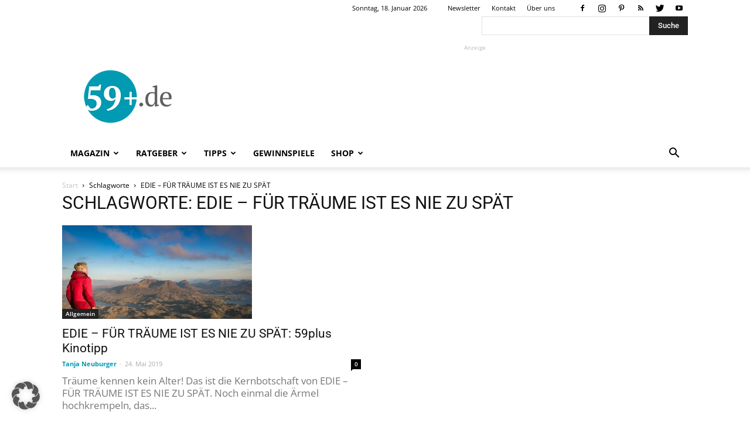

--- FILE ---
content_type: text/html; charset=utf-8
request_url: https://www.google.com/recaptcha/api2/aframe
body_size: 268
content:
<!DOCTYPE HTML><html><head><meta http-equiv="content-type" content="text/html; charset=UTF-8"></head><body><script nonce="yVxuiOslPvXPfCupsLD-JA">/** Anti-fraud and anti-abuse applications only. See google.com/recaptcha */ try{var clients={'sodar':'https://pagead2.googlesyndication.com/pagead/sodar?'};window.addEventListener("message",function(a){try{if(a.source===window.parent){var b=JSON.parse(a.data);var c=clients[b['id']];if(c){var d=document.createElement('img');d.src=c+b['params']+'&rc='+(localStorage.getItem("rc::a")?sessionStorage.getItem("rc::b"):"");window.document.body.appendChild(d);sessionStorage.setItem("rc::e",parseInt(sessionStorage.getItem("rc::e")||0)+1);localStorage.setItem("rc::h",'1768718878154');}}}catch(b){}});window.parent.postMessage("_grecaptcha_ready", "*");}catch(b){}</script></body></html>